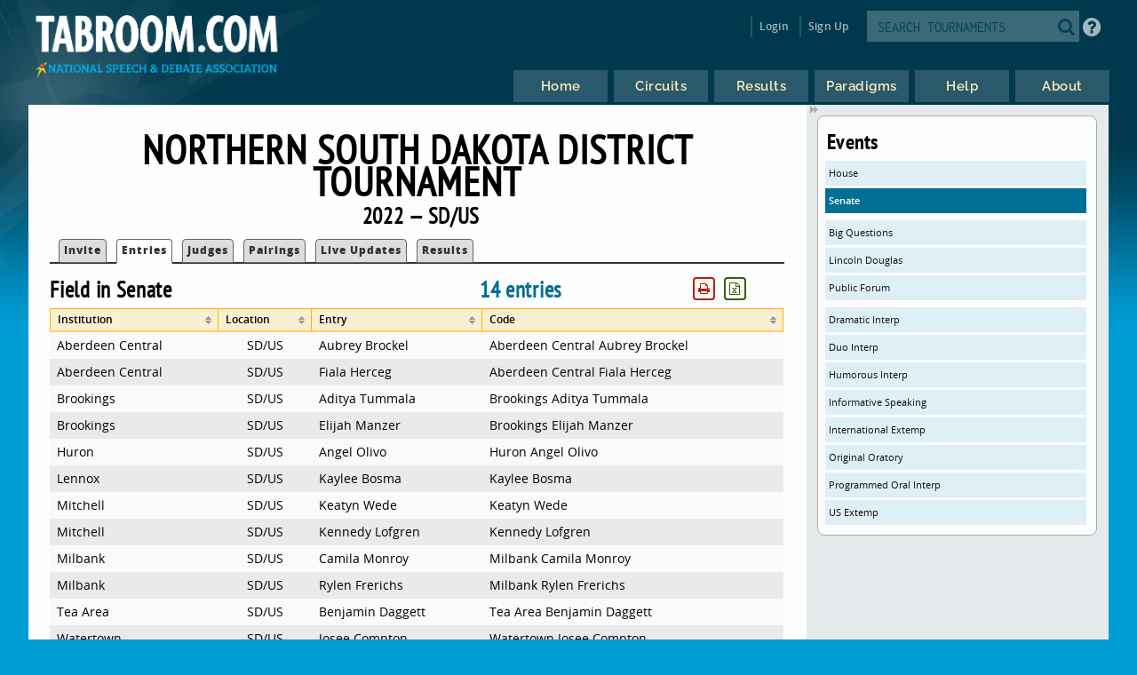

--- FILE ---
content_type: text/html
request_url: https://www.tabroom.com/index/tourn/fields.mhtml?tourn_id=21718&event_id=188737
body_size: 5017
content:


	<!DOCTYPE html>

	<meta
		http-equiv = "Content-Type"
		content    = "text/html; charset=UTF-8"
	/>
	<meta
		name    = "viewport"
		content = "width=device-width, initial-scale=1"
	>

	<meta http-equiv="content-language" content="en" />

	<html>

		<head>
			<link rel="stylesheet" type="text/css" href="/lib/css/reset.css">
			<link rel="stylesheet" type="text/css" href="/lib/css/jqueryui.css">
			<link rel="stylesheet" type="text/css" href="/lib/css/fonts/fonts.css">
			<link rel="stylesheet" type="text/css" href="/lib/css/select2.min.css">
			<link rel="stylesheet" type="text/css" href="/lib/css/uniform.css">
			<link rel="stylesheet" type="text/css" href="/lib/css/alertify.min.css">
			<link rel="stylesheet" type="text/css" href="/lib/css/alertify-bootstrap.min.css">

				<link
					rel  = "stylesheet"
					type = "text/css"
					href = "/lib/css/tabroom.v43.css"
				>



			<title>
				
				
				Tabroom.com
			</title>
				<script
					type = "text/javascript"
					src  = "/lib/javascript/tabroom.v48.min.js"
				></script>

			<script>

				function toggleMobileMenu() {
					$(`.menu`).toggleClass('nothidden');
					fixVisual();
				}

				function toggleSearch() {
					$(`#mobileSearch`).toggleClass('hidden');
					$(`input#searchtext`).focus();
				}

				$(".alert").on('click', function(e){
					e.preventDefault();
					var href = this.href;
					alertify.confirm("Are you sure?", function (e) {
						if (e) {
							window.location.href = href;
						}
					});
				});


					function updateLastAccess() {
						return;
					}

				$(document).ready(function(){

					updateLastAccess();

					// put the focus on the first editable element.
					$('*:input:enabled:visible:not(.notfirst):not(input[type="submit"]):first').focus();
					$('.starthere').focus();

					// Control-s gives you the search box
					Mousetrap.bind('mod+s', function(e) {
						$('#searchtext').focus();
						return false;
					});

					// Sets up the little arrows to close and open the sidebars
					$(".menu").prepend("<div class='shade openshade fa fa-forward'></div>");
					$("#content").prepend("<div class='hidden shade closedshade fa fa-backward'></div>");

					$(".shade").click( function() {
						$(".menu").toggleClass("hidden");
						$(".closedshade").toggleClass("hidden");
						$(".main").toggleClass("mainfull");
						$(".tabad_carousel").toggleClass("tabad_full");
					});

					// Scales any text to the size of its parent element that
					// wants that
					$(".scalefont").bigtext();

					// adds zebra striping to elements, and resizes inputs to
					// the size of their parent
					fixVisual();
				});
			// Display notifications

			$(document).ready(function() {

				alertify.set('notifier','position', 'bottom-left');
				alertify.defaults.transition   = "slide";
				alertify.defaults.theme.ok     = "btn btn-primary";
				alertify.defaults.theme.cancel = "btn btn-danger";
				alertify.defaults.theme.input  = "form-control";









			});
			</script>


			<meta
				property = "og:image"
				content  = "http://www.tabroom.com/lib/images/nsda-blue.png"
			/>

			<link rel="manifest" href="/index/manifest.mhtml"/>

	</head>
	<body>
		<div id="overlay">
			<div id="header">
				<div id="headerarch">
					<span
						id    = "logo"
						title = "The debater matters more than the debate; the speaker more than the speech."
					>
						<a
							tabindex = "-1"
							href     = "/index/index.mhtml"
						>
							<img
								src = "/lib/images/tabroom-logo.png"
								alt = "Tabroom.com by the National Speech and Debate Association"
							>
						</a>
					</span>

					<span id="toprow" class="grow">


							<a
								tabindex = "-1"
								class    = "fa fa-2x fa-search loginicons smallsearch"
								onClick  = "toggleSearch();";
								id       = "mobile_search"
								alt      = "Search Tournaments"
								title    = "Search Tournaments"
							></a>

							
	<span class="login">

		<a
			class   = "login-window"
			onClick = "showLoginBox();"
		>Login</a>

		<div id="login-box" class="login-popup">

			<div class="padbottomless marbottomless flexrow">
				<h6 class="fivesixths semibold leftalign padleft">
					Login to Tabroom
				</h6>

				<a
					class="sixth close fa fa-times-circle fa-lg bluetext marright"
					onClick = "hideLoginBox();"
				>
				</a>
			</div>

			<form
				name   = "login"
				action = "/user/login/login_save.mhtml"
				method = "post"
				class  = "signin"
			>

				<input
					type  = "hidden"
					name  = "salt"
					value = "9adhuuEd"
				>

				<input
					type  = "hidden"
					name  = "sha"
					value = "$6$9adhuuEd$ReGGQLdrkOm2NJBqAJASw6ke/WoBZCbdKX3PIARyeY7T38Z8rL9U3wxqRDx7f8F8FbpBlmv7E57YMcmoWKOlz/"
				>

				<div class="full centeralign flexrow martop">
					<span class="ninetenths marno padvertno padleft padright">
						<input
							type         = "text"
							id           = "username"
							name         = "username"
							class        = "noresize full"
							value        = ""
							autocomplete = "on"
							placeholder  = "Email address"
						>
					</span>
				</div>

				<div class="full centeralign flexrow">
					<span class="ninetenths marno padvertno padleft padright">
						<input
							id          = "password"
							name        = "password"
							class       = "noresize full"
							type        = "password"
							value       = ""
							placeholder = "Password"
						>
					</span>
				</div>

				<div class="full centeralign flexrow">
					<span class="ninetenths marno padvertno padleft padright">
						<input
							type  = "submit"
							value = "Login"
							class = "noresize full"
						>
					</span>
				</div>
			</form>

			<div class="full rightalign flexrow">
				<a
					class = "redtext italic martopmore rightalign full martopmore link-underline biggish"
					href  = "/user/login/forgot.mhtml"

				>Forgot your Password?</a>
			</div>

		</div>
	</span>

	<span class="signup">
		<a tabindex="-1" href="/user/login/new_user.mhtml">
			Sign Up
		</a>
	</span>




							<span class='searchfilter'>

								<form
									action = "/index/search.mhtml"
									method = "post"
								>

								<input
									type  = "hidden"
									name  = "tourn_id"
									value = ""
								>

								<input
									type  = "hidden"
									name  = "caller"
									value = "/index/tourn/fields.mhtml?tourn_id=21718&event_id=188737"
								>
									<span
										id    = "search"
										class = "full flexrow"
										title = "Search for tournaments"
									>
										<span class='grow fourfifths nospace padright'>
											<input
												type           = "text"
												name           = "search"
												placeholder    = "SEARCH TOURNAMENTS"
												autocomplete   = "off"
												autocorrect    = "off"
												autocapitalize = "off"
												spellcheck     = "false"
												id             = "searchtext"
												class          = "notfirst noresize"
												tabindex       = "-1"
											>
										</span>
										<span class="centeralign">
											<button
												type  = "submit"
												class = "fa fa-2x fa-search loginicons smallsearch"
											> </button>
										</span>
									</span>
								</form>
							</span>


						<span id="helpbutton" title="Tabroom Help" class="padleft">
							<a
								tabindex = "-1"
								href     = "http://docs.tabroom.com"
								target   = "_blank"
								class    = "fa fa-question-circle fa-2x"
							>
							</a>
						</span>

					</span>
				</div>



					<div
						class = "centeralign hidden"
						id    = "mobileSearch"
					>
						<div class="ninetenths leftalign">

							<form
								action="/index/search.mhtml"
								method="post"
							>

							<input
								type  = "hidden"
								name  = "caller"
								value = "/index/tourn/fields.mhtml?tourn_id=21718&event_id=188737"
							>
								<span
									id    = "mobile_searchbox"
									class = "full flexrow blueborder"
									title = "Search for tournaments"
								>
									<span class='grow fourfifths padright'>
										<input
											type           = "text"
											name           = "search"
											placeholder    = "Search tournaments by name"
											autocomplete   = "off"
											autocorrect    = "off"
											autocapitalize = "off"
											spellcheck     = "false"
											id             = "mobile_searchtext"
											class          = "notfirst"
											tabindex       = "-1"
										>
									</span>
									<span class="centeralign nospace">
										<button
											type  = "submit"
											class = "fa fa-2x fa-search loginicons smallsearch"
										>
										</button>
									</span>
								</span>
							</form>
						</div>
					</div>

				<div class="flexrow menuright">

				<span id="menus">
						
	<ul id="nav">

		<li class="top">
			<a
				class = "centeralign top_link"
				href  = "/"
				title = "Home"
			>
				<span class="down text">
					Home
				</span>
				<span class="down icon fa fa-home"></span>
			</a>
		</li>

		<li class="top">

			<a
				class = "centeralign top_link"
				href  = "/index/circuits.mhtml"
				title = "Circuits"
			>
				<span class="down text">
					Circuits
				</span>
				<span class="down icon fa fa-circle-o-notch"></span>
			</a>
		</li>

		<li class="top">
			<a
				class = "centeralign top_link"
				href  = "/index/results/"
				title = "Results"
			>
				<span class="down text">
					Results
				</span>
				<span class="down icon fa fa-trophy"></span>
			</a>
		</li>

		<li class="top">
			<a
				class = "centeralign top_link"
				href  = "/index/paradigm.mhtml"
				title = "Results"
			>
				<span class="down text">
					Paradigms
				</span>
				<span class="down icon fa fa-gavel"></span>
			</a>
		</li>

		<li class="top">
			<a
				class = "centeralign top_link"
				href  = "/index/help.mhtml"
				title = "Help"
			>
				<span class="down text">
					Help
				</span>
				<span class="down icon fa fa-info"></span>
			</a>
		</li>

		<li class="top">
			<a
				class = "centeralign top_link"
				href  = "/index/about.mhtml"
				title = "About"
			>
				<span class="down text">
					About
				</span>
				<span class="down icon fa fa-book"></span>
			</a>
		</li>

	</ul>


				</span>

				<span class="hamburger">
					<a
						class="menuburger fa fa-xl fa-bars"
						onClick="toggleMobileMenu();"
					></a>
				</span>

				</div>

			</div>



	<div id="wrapper">
		<div id="content">
			
	<div class="main">

		 

	<h2 class="centeralign marno">
		Northern South Dakota District Tournament 
	</h2>

	<h5 class="full centeralign marno">
		2022 
		&mdash;
		
		SD/US  
	</h5>




        

		<ul id="tabnav">

			<li class="">
				 <a href="/index/tourn/index.mhtml?tourn_id=21718"
				 	>Invite</a>
			</li>



				<li class="selected">
					 <a href="/index/tourn/fields.mhtml?tourn_id=21718"
					 	>Entries</a>
				</li>

				<li class="
				">
					 <a href="/index/tourn/judges.mhtml?tourn_id=21718"
					 	>Judges</a>
				</li>


				<li class="">
					 <a href="/index/tourn/postings/index.mhtml?tourn_id=21718"
					 	>Pairings</a>
				</li>

				<li class="">
					 <a href="/index/tourn/updates/index.mhtml?tourn_id=21718"
					 	>Live Updates</a>
				</li>

				<li class="">
					 <a href="/index/tourn/results/index.mhtml?tourn_id=21718"
					 >Results</a>
				</li>


		</ul>




			<span class="threefifths nospace">
				<h5 class="nospace">
					Field in Senate
				</h5>
			</span>

			<span class="fifth nospace bluetext semibold">
				<h5 class="nospace">
					14 entries
				</h5>
			</span>

			<span
				id    = "fieldsort_buttonarea"
				class = "fifth rightalign"
			></span>

			

	<script type="text/javascript">

        $(document).ready(function() {

			$("#fieldsort").tablesorter({
				cssAsc              : "sortup",
				cssDesc             : "sortdown",
				cssHeader           : "sortable",
				sortInitialOrder    : "desc",
				ignoreCase          : true,
				saveFileName        : "fieldsort.csv",
				sortLocaleCompare   : true,
				widgets             : ['zebra', 'columns', 'stickyHeaders', 'print', 'output', 'resizable'],
				textExtraction      : "basic",
				textAttribute       : 'data-text',
				initialized         : function(table) {
					$(".focushere").focus();
				},
				widgetOptions : {
					columns          : [ "primary", "secondary", "tertiary" ],
					print_rows       : "f",
					print_columns    : "v",
					print_now        : true,
					print_styleSheet : "/lib/css/print.css",
					output_saveRows      : "visible",
					output_delivery      : "download",
					output_saveFileName  : "Tabroom-fieldsort.csv",
					resizable            : false,

				}
			});


				var printButtonHTML = `
					<button
						id       = 'print_fieldsort'
						tabindex = '-1'
						class    = 'notfirst printbutton buttonwhite redtext fa fa-sm fa-print marleft'
					>`;

				var outputButtonHTML = `
					<button
						id       = 'output_fieldsort'
						tabindex = '-1'
						class    = 'notfirst printbutton buttonwhite greentext fa fa-sm fa-file-excel-o marleft'
					>`;

				if ( $("#fieldsort_buttonarea").length) {

						$("#fieldsort_buttonarea").append(printButtonHTML);

					$("#fieldsort_buttonarea").append(outputButtonHTML);

				} else {

					var beginButtonRow = "<span id='fieldsort_buttonarea' class='nospace half rightalign right'>";
					var endButtonRow = "</span>";

					$("#fieldsort")
						.before(beginButtonRow+outputButtonHTML+printButtonHTML+endButtonRow);
				}

				$("#fieldsort_buttonarea").on(
					'click',
					'#print_fieldsort',
					function() {
						$("#fieldsort").trigger("printTable");
						return false;
					}
				);

				$("#fieldsort_buttonarea").on(
					'click',
					'#output_fieldsort',
					function() {

						$(".hiddencsv").addClass('yo');
						$(".hide_fromcsv").addClass('hiddencsv');
						$(".yo").removeClass('hiddencsv');

						$(".hidden_fromcsv .hiddencsv .yo").promise().done( function() {
							$("#fieldsort").trigger("outputTable");
						});

						$(".hide_fromcsv").removeClass('hiddencsv');
						$(".yo").addClass('hiddencsv');
						$(".hiddencsv").removeClass('yo');

						return false;
					}
				);

			$(`table.hasResizable`).on('resize', resizeTable);
			resizeTable();
		});

		function resizeTable() {
			$('table').trigger('applyWidgets');
			$('table').trigger('update', [true]);
		}

	</script>


			<table id="fieldsort">

				<thead>

					<tr class="yellowrow">

						<th class="smallish">
							Institution
						</th>

						<th class="smallish">
							Location
						</th>

							<th class="smallish">
								Entry
							</th>

						<th class="smallish">
							Code
						</th>


					</tr>
				</thead>

				<tbody>
						<tr>

							<td>
								Aberdeen Central
							</td>

							<td class="centeralign">
								SD/US
							</td>

								<td>
									Aubrey Brockel
								</td>

							<td>
								Aberdeen Central Aubrey Brockel
							</td>



						</tr>
						<tr>

							<td>
								Aberdeen Central
							</td>

							<td class="centeralign">
								SD/US
							</td>

								<td>
									Fiala Herceg
								</td>

							<td>
								Aberdeen Central Fiala Herceg
							</td>



						</tr>
						<tr>

							<td>
								Brookings
							</td>

							<td class="centeralign">
								SD/US
							</td>

								<td>
									Aditya Tummala
								</td>

							<td>
								Brookings Aditya Tummala
							</td>



						</tr>
						<tr>

							<td>
								Brookings
							</td>

							<td class="centeralign">
								SD/US
							</td>

								<td>
									Elijah Manzer
								</td>

							<td>
								Brookings Elijah Manzer
							</td>



						</tr>
						<tr>

							<td>
								Huron
							</td>

							<td class="centeralign">
								SD/US
							</td>

								<td>
									Angel Olivo
								</td>

							<td>
								Huron Angel Olivo
							</td>



						</tr>
						<tr>

							<td>
								Lennox
							</td>

							<td class="centeralign">
								SD/US
							</td>

								<td>
									Kaylee Bosma
								</td>

							<td>
								Kaylee Bosma
							</td>



						</tr>
						<tr>

							<td>
								Mitchell
							</td>

							<td class="centeralign">
								SD/US
							</td>

								<td>
									Keatyn Wede
								</td>

							<td>
								Keatyn Wede
							</td>



						</tr>
						<tr>

							<td>
								Mitchell
							</td>

							<td class="centeralign">
								SD/US
							</td>

								<td>
									Kennedy Lofgren
								</td>

							<td>
								Kennedy Lofgren
							</td>



						</tr>
						<tr>

							<td>
								Milbank
							</td>

							<td class="centeralign">
								SD/US
							</td>

								<td>
									Camila Monroy
								</td>

							<td>
								Milbank Camila Monroy
							</td>



						</tr>
						<tr>

							<td>
								Milbank
							</td>

							<td class="centeralign">
								SD/US
							</td>

								<td>
									Rylen Frerichs
								</td>

							<td>
								Milbank Rylen Frerichs
							</td>



						</tr>
						<tr>

							<td>
								Tea Area
							</td>

							<td class="centeralign">
								SD/US
							</td>

								<td>
									Benjamin Daggett
								</td>

							<td>
								Tea Area Benjamin Daggett
							</td>



						</tr>
						<tr>

							<td>
								Watertown
							</td>

							<td class="centeralign">
								SD/US
							</td>

								<td>
									Josee Compton
								</td>

							<td>
								Watertown Josee Compton
							</td>



						</tr>
						<tr>

							<td>
								Watertown
							</td>

							<td class="centeralign">
								SD/US
							</td>

								<td>
									Lucy Walker
								</td>

							<td>
								Watertown Lucy Walker
							</td>



						</tr>
						<tr>

							<td>
								Lennox
							</td>

							<td class="centeralign">
								SD/US
							</td>

								<td>
									Xavier Larson
								</td>

							<td>
								Xavier Larson
							</td>



						</tr>

				</tbody>

			</table>


		</table>

	</div>

	<div class="menu">
		<div class="sidenote">
			<h4>Events</h4>
				<a class="blue full martop"
					href="/index/tourn/fields.mhtml?tourn_id=21718&event_id=188746">
					House
				</a>
				<a class="dkblue full "
					href="/index/tourn/fields.mhtml?tourn_id=21718&event_id=188737">
					Senate
				</a>
				<a class="blue full martop"
					href="/index/tourn/fields.mhtml?tourn_id=21718&event_id=188740">
					Big Questions
				</a>
				<a class="blue full "
					href="/index/tourn/fields.mhtml?tourn_id=21718&event_id=188736">
					Lincoln Douglas
				</a>
				<a class="blue full "
					href="/index/tourn/fields.mhtml?tourn_id=21718&event_id=188749">
					Public Forum
				</a>
				<a class="blue full martop"
					href="/index/tourn/fields.mhtml?tourn_id=21718&event_id=188741">
					Dramatic Interp
				</a>
				<a class="blue full "
					href="/index/tourn/fields.mhtml?tourn_id=21718&event_id=188743">
					Duo Interp
				</a>
				<a class="blue full "
					href="/index/tourn/fields.mhtml?tourn_id=21718&event_id=188742">
					Humorous Interp
				</a>
				<a class="blue full "
					href="/index/tourn/fields.mhtml?tourn_id=21718&event_id=188747">
					Informative Speaking
				</a>
				<a class="blue full "
					href="/index/tourn/fields.mhtml?tourn_id=21718&event_id=188739">
					International Extemp
				</a>
				<a class="blue full "
					href="/index/tourn/fields.mhtml?tourn_id=21718&event_id=188748">
					Original Oratory
				</a>
				<a class="blue full "
					href="/index/tourn/fields.mhtml?tourn_id=21718&event_id=188738">
					Programmed Oral Interp
				</a>
				<a class="blue full "
					href="/index/tourn/fields.mhtml?tourn_id=21718&event_id=188745">
					US Extemp
				</a>

		</div>
	</div>



		</div>
	</div>

			<div id="footer" class="flexrow top centeralign">

				<span class="leftlinks half">
					<a
						tabindex = "-1"
						href     = "https://www.speechanddebate.org/join"
					>Join the NSDA</a>

					<a
						tabindex = "-1"
						href     = "https://www.speechanddebate.org/mission"
					>About</a>

					<a
						tabindex = "-1"
						href     = "mailto:help@tabroom.com"
					>Help</a>

					<a
						tabindex = "-1"
						href     = "https://www.tabroom.com/index/about.mhtml"
					>Contact</a>

					<a
						tabindex = "-1"
						href     = "https://www.speechanddebate.org/privacy-policy"
					>Privacy Policy</a>

					<a
						tabindex = "-1"
						href     = "https://www.speechanddebate.org/terms-conditions"
					>Terms</a>
				</span>


			</div>
		</div>

	</body>

</html>


